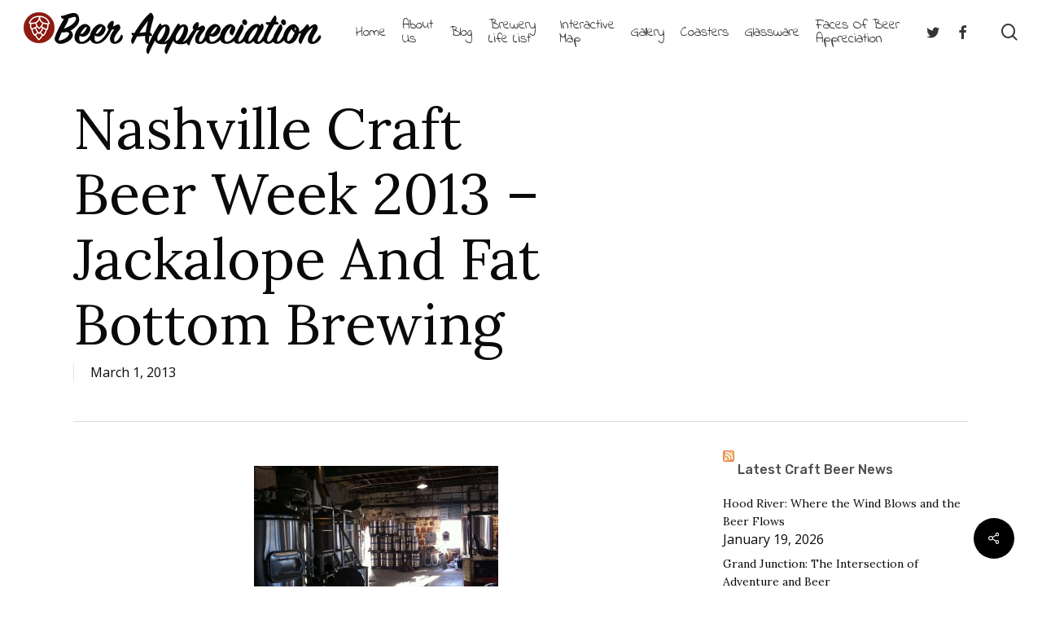

--- FILE ---
content_type: text/html; charset=UTF-8
request_url: https://beerappreciation.com/2013/03/01/nashville-craft-beer-week-2013-jackalope-and-fat-bottom-brewing/
body_size: 18988
content:
<!doctype html>
<html lang="en-US" class="no-js">
<head>
	<meta charset="UTF-8">
	<meta name="viewport" content="width=device-width, initial-scale=1, maximum-scale=1, user-scalable=0" /><link rel="shortcut icon" href="https://beerappreciation.com/wp-content/uploads/2018/04/BA_Hops_Fav_Icon.jpg" /><title>Nashville Craft Beer Week 2013 &#8211; Jackalope and Fat Bottom Brewing   &#8211; Beer Appreciation</title>
<meta name='robots' content='max-image-preview:large' />
<link rel='dns-prefetch' href='//platform-api.sharethis.com' />
<link rel='dns-prefetch' href='//fonts.googleapis.com' />
<link rel='dns-prefetch' href='//v0.wordpress.com' />
<link rel='preconnect' href='//c0.wp.com' />
<link rel="alternate" type="application/rss+xml" title="Beer Appreciation &raquo; Feed" href="https://beerappreciation.com/feed/" />
<link rel="alternate" type="application/rss+xml" title="Beer Appreciation &raquo; Comments Feed" href="https://beerappreciation.com/comments/feed/" />
<link rel="alternate" type="application/rss+xml" title="Beer Appreciation &raquo; Nashville Craft Beer Week 2013 &#8211; Jackalope and Fat Bottom Brewing Comments Feed" href="https://beerappreciation.com/2013/03/01/nashville-craft-beer-week-2013-jackalope-and-fat-bottom-brewing/feed/" />
<link rel="alternate" title="oEmbed (JSON)" type="application/json+oembed" href="https://beerappreciation.com/wp-json/oembed/1.0/embed?url=https%3A%2F%2Fbeerappreciation.com%2F2013%2F03%2F01%2Fnashville-craft-beer-week-2013-jackalope-and-fat-bottom-brewing%2F" />
<link rel="alternate" title="oEmbed (XML)" type="text/xml+oembed" href="https://beerappreciation.com/wp-json/oembed/1.0/embed?url=https%3A%2F%2Fbeerappreciation.com%2F2013%2F03%2F01%2Fnashville-craft-beer-week-2013-jackalope-and-fat-bottom-brewing%2F&#038;format=xml" />
<style id='wp-img-auto-sizes-contain-inline-css' type='text/css'>
img:is([sizes=auto i],[sizes^="auto," i]){contain-intrinsic-size:3000px 1500px}
/*# sourceURL=wp-img-auto-sizes-contain-inline-css */
</style>
<style id='wp-emoji-styles-inline-css' type='text/css'>

	img.wp-smiley, img.emoji {
		display: inline !important;
		border: none !important;
		box-shadow: none !important;
		height: 1em !important;
		width: 1em !important;
		margin: 0 0.07em !important;
		vertical-align: -0.1em !important;
		background: none !important;
		padding: 0 !important;
	}
/*# sourceURL=wp-emoji-styles-inline-css */
</style>
<style id='wp-block-library-inline-css' type='text/css'>
:root{--wp-block-synced-color:#7a00df;--wp-block-synced-color--rgb:122,0,223;--wp-bound-block-color:var(--wp-block-synced-color);--wp-editor-canvas-background:#ddd;--wp-admin-theme-color:#007cba;--wp-admin-theme-color--rgb:0,124,186;--wp-admin-theme-color-darker-10:#006ba1;--wp-admin-theme-color-darker-10--rgb:0,107,160.5;--wp-admin-theme-color-darker-20:#005a87;--wp-admin-theme-color-darker-20--rgb:0,90,135;--wp-admin-border-width-focus:2px}@media (min-resolution:192dpi){:root{--wp-admin-border-width-focus:1.5px}}.wp-element-button{cursor:pointer}:root .has-very-light-gray-background-color{background-color:#eee}:root .has-very-dark-gray-background-color{background-color:#313131}:root .has-very-light-gray-color{color:#eee}:root .has-very-dark-gray-color{color:#313131}:root .has-vivid-green-cyan-to-vivid-cyan-blue-gradient-background{background:linear-gradient(135deg,#00d084,#0693e3)}:root .has-purple-crush-gradient-background{background:linear-gradient(135deg,#34e2e4,#4721fb 50%,#ab1dfe)}:root .has-hazy-dawn-gradient-background{background:linear-gradient(135deg,#faaca8,#dad0ec)}:root .has-subdued-olive-gradient-background{background:linear-gradient(135deg,#fafae1,#67a671)}:root .has-atomic-cream-gradient-background{background:linear-gradient(135deg,#fdd79a,#004a59)}:root .has-nightshade-gradient-background{background:linear-gradient(135deg,#330968,#31cdcf)}:root .has-midnight-gradient-background{background:linear-gradient(135deg,#020381,#2874fc)}:root{--wp--preset--font-size--normal:16px;--wp--preset--font-size--huge:42px}.has-regular-font-size{font-size:1em}.has-larger-font-size{font-size:2.625em}.has-normal-font-size{font-size:var(--wp--preset--font-size--normal)}.has-huge-font-size{font-size:var(--wp--preset--font-size--huge)}.has-text-align-center{text-align:center}.has-text-align-left{text-align:left}.has-text-align-right{text-align:right}.has-fit-text{white-space:nowrap!important}#end-resizable-editor-section{display:none}.aligncenter{clear:both}.items-justified-left{justify-content:flex-start}.items-justified-center{justify-content:center}.items-justified-right{justify-content:flex-end}.items-justified-space-between{justify-content:space-between}.screen-reader-text{border:0;clip-path:inset(50%);height:1px;margin:-1px;overflow:hidden;padding:0;position:absolute;width:1px;word-wrap:normal!important}.screen-reader-text:focus{background-color:#ddd;clip-path:none;color:#444;display:block;font-size:1em;height:auto;left:5px;line-height:normal;padding:15px 23px 14px;text-decoration:none;top:5px;width:auto;z-index:100000}html :where(.has-border-color){border-style:solid}html :where([style*=border-top-color]){border-top-style:solid}html :where([style*=border-right-color]){border-right-style:solid}html :where([style*=border-bottom-color]){border-bottom-style:solid}html :where([style*=border-left-color]){border-left-style:solid}html :where([style*=border-width]){border-style:solid}html :where([style*=border-top-width]){border-top-style:solid}html :where([style*=border-right-width]){border-right-style:solid}html :where([style*=border-bottom-width]){border-bottom-style:solid}html :where([style*=border-left-width]){border-left-style:solid}html :where(img[class*=wp-image-]){height:auto;max-width:100%}:where(figure){margin:0 0 1em}html :where(.is-position-sticky){--wp-admin--admin-bar--position-offset:var(--wp-admin--admin-bar--height,0px)}@media screen and (max-width:600px){html :where(.is-position-sticky){--wp-admin--admin-bar--position-offset:0px}}

/*# sourceURL=wp-block-library-inline-css */
</style><style id='global-styles-inline-css' type='text/css'>
:root{--wp--preset--aspect-ratio--square: 1;--wp--preset--aspect-ratio--4-3: 4/3;--wp--preset--aspect-ratio--3-4: 3/4;--wp--preset--aspect-ratio--3-2: 3/2;--wp--preset--aspect-ratio--2-3: 2/3;--wp--preset--aspect-ratio--16-9: 16/9;--wp--preset--aspect-ratio--9-16: 9/16;--wp--preset--color--black: #000000;--wp--preset--color--cyan-bluish-gray: #abb8c3;--wp--preset--color--white: #ffffff;--wp--preset--color--pale-pink: #f78da7;--wp--preset--color--vivid-red: #cf2e2e;--wp--preset--color--luminous-vivid-orange: #ff6900;--wp--preset--color--luminous-vivid-amber: #fcb900;--wp--preset--color--light-green-cyan: #7bdcb5;--wp--preset--color--vivid-green-cyan: #00d084;--wp--preset--color--pale-cyan-blue: #8ed1fc;--wp--preset--color--vivid-cyan-blue: #0693e3;--wp--preset--color--vivid-purple: #9b51e0;--wp--preset--gradient--vivid-cyan-blue-to-vivid-purple: linear-gradient(135deg,rgb(6,147,227) 0%,rgb(155,81,224) 100%);--wp--preset--gradient--light-green-cyan-to-vivid-green-cyan: linear-gradient(135deg,rgb(122,220,180) 0%,rgb(0,208,130) 100%);--wp--preset--gradient--luminous-vivid-amber-to-luminous-vivid-orange: linear-gradient(135deg,rgb(252,185,0) 0%,rgb(255,105,0) 100%);--wp--preset--gradient--luminous-vivid-orange-to-vivid-red: linear-gradient(135deg,rgb(255,105,0) 0%,rgb(207,46,46) 100%);--wp--preset--gradient--very-light-gray-to-cyan-bluish-gray: linear-gradient(135deg,rgb(238,238,238) 0%,rgb(169,184,195) 100%);--wp--preset--gradient--cool-to-warm-spectrum: linear-gradient(135deg,rgb(74,234,220) 0%,rgb(151,120,209) 20%,rgb(207,42,186) 40%,rgb(238,44,130) 60%,rgb(251,105,98) 80%,rgb(254,248,76) 100%);--wp--preset--gradient--blush-light-purple: linear-gradient(135deg,rgb(255,206,236) 0%,rgb(152,150,240) 100%);--wp--preset--gradient--blush-bordeaux: linear-gradient(135deg,rgb(254,205,165) 0%,rgb(254,45,45) 50%,rgb(107,0,62) 100%);--wp--preset--gradient--luminous-dusk: linear-gradient(135deg,rgb(255,203,112) 0%,rgb(199,81,192) 50%,rgb(65,88,208) 100%);--wp--preset--gradient--pale-ocean: linear-gradient(135deg,rgb(255,245,203) 0%,rgb(182,227,212) 50%,rgb(51,167,181) 100%);--wp--preset--gradient--electric-grass: linear-gradient(135deg,rgb(202,248,128) 0%,rgb(113,206,126) 100%);--wp--preset--gradient--midnight: linear-gradient(135deg,rgb(2,3,129) 0%,rgb(40,116,252) 100%);--wp--preset--font-size--small: 13px;--wp--preset--font-size--medium: 20px;--wp--preset--font-size--large: 36px;--wp--preset--font-size--x-large: 42px;--wp--preset--spacing--20: 0.44rem;--wp--preset--spacing--30: 0.67rem;--wp--preset--spacing--40: 1rem;--wp--preset--spacing--50: 1.5rem;--wp--preset--spacing--60: 2.25rem;--wp--preset--spacing--70: 3.38rem;--wp--preset--spacing--80: 5.06rem;--wp--preset--shadow--natural: 6px 6px 9px rgba(0, 0, 0, 0.2);--wp--preset--shadow--deep: 12px 12px 50px rgba(0, 0, 0, 0.4);--wp--preset--shadow--sharp: 6px 6px 0px rgba(0, 0, 0, 0.2);--wp--preset--shadow--outlined: 6px 6px 0px -3px rgb(255, 255, 255), 6px 6px rgb(0, 0, 0);--wp--preset--shadow--crisp: 6px 6px 0px rgb(0, 0, 0);}:root { --wp--style--global--content-size: 1300px;--wp--style--global--wide-size: 1300px; }:where(body) { margin: 0; }.wp-site-blocks > .alignleft { float: left; margin-right: 2em; }.wp-site-blocks > .alignright { float: right; margin-left: 2em; }.wp-site-blocks > .aligncenter { justify-content: center; margin-left: auto; margin-right: auto; }:where(.is-layout-flex){gap: 0.5em;}:where(.is-layout-grid){gap: 0.5em;}.is-layout-flow > .alignleft{float: left;margin-inline-start: 0;margin-inline-end: 2em;}.is-layout-flow > .alignright{float: right;margin-inline-start: 2em;margin-inline-end: 0;}.is-layout-flow > .aligncenter{margin-left: auto !important;margin-right: auto !important;}.is-layout-constrained > .alignleft{float: left;margin-inline-start: 0;margin-inline-end: 2em;}.is-layout-constrained > .alignright{float: right;margin-inline-start: 2em;margin-inline-end: 0;}.is-layout-constrained > .aligncenter{margin-left: auto !important;margin-right: auto !important;}.is-layout-constrained > :where(:not(.alignleft):not(.alignright):not(.alignfull)){max-width: var(--wp--style--global--content-size);margin-left: auto !important;margin-right: auto !important;}.is-layout-constrained > .alignwide{max-width: var(--wp--style--global--wide-size);}body .is-layout-flex{display: flex;}.is-layout-flex{flex-wrap: wrap;align-items: center;}.is-layout-flex > :is(*, div){margin: 0;}body .is-layout-grid{display: grid;}.is-layout-grid > :is(*, div){margin: 0;}body{padding-top: 0px;padding-right: 0px;padding-bottom: 0px;padding-left: 0px;}:root :where(.wp-element-button, .wp-block-button__link){background-color: #32373c;border-width: 0;color: #fff;font-family: inherit;font-size: inherit;font-style: inherit;font-weight: inherit;letter-spacing: inherit;line-height: inherit;padding-top: calc(0.667em + 2px);padding-right: calc(1.333em + 2px);padding-bottom: calc(0.667em + 2px);padding-left: calc(1.333em + 2px);text-decoration: none;text-transform: inherit;}.has-black-color{color: var(--wp--preset--color--black) !important;}.has-cyan-bluish-gray-color{color: var(--wp--preset--color--cyan-bluish-gray) !important;}.has-white-color{color: var(--wp--preset--color--white) !important;}.has-pale-pink-color{color: var(--wp--preset--color--pale-pink) !important;}.has-vivid-red-color{color: var(--wp--preset--color--vivid-red) !important;}.has-luminous-vivid-orange-color{color: var(--wp--preset--color--luminous-vivid-orange) !important;}.has-luminous-vivid-amber-color{color: var(--wp--preset--color--luminous-vivid-amber) !important;}.has-light-green-cyan-color{color: var(--wp--preset--color--light-green-cyan) !important;}.has-vivid-green-cyan-color{color: var(--wp--preset--color--vivid-green-cyan) !important;}.has-pale-cyan-blue-color{color: var(--wp--preset--color--pale-cyan-blue) !important;}.has-vivid-cyan-blue-color{color: var(--wp--preset--color--vivid-cyan-blue) !important;}.has-vivid-purple-color{color: var(--wp--preset--color--vivid-purple) !important;}.has-black-background-color{background-color: var(--wp--preset--color--black) !important;}.has-cyan-bluish-gray-background-color{background-color: var(--wp--preset--color--cyan-bluish-gray) !important;}.has-white-background-color{background-color: var(--wp--preset--color--white) !important;}.has-pale-pink-background-color{background-color: var(--wp--preset--color--pale-pink) !important;}.has-vivid-red-background-color{background-color: var(--wp--preset--color--vivid-red) !important;}.has-luminous-vivid-orange-background-color{background-color: var(--wp--preset--color--luminous-vivid-orange) !important;}.has-luminous-vivid-amber-background-color{background-color: var(--wp--preset--color--luminous-vivid-amber) !important;}.has-light-green-cyan-background-color{background-color: var(--wp--preset--color--light-green-cyan) !important;}.has-vivid-green-cyan-background-color{background-color: var(--wp--preset--color--vivid-green-cyan) !important;}.has-pale-cyan-blue-background-color{background-color: var(--wp--preset--color--pale-cyan-blue) !important;}.has-vivid-cyan-blue-background-color{background-color: var(--wp--preset--color--vivid-cyan-blue) !important;}.has-vivid-purple-background-color{background-color: var(--wp--preset--color--vivid-purple) !important;}.has-black-border-color{border-color: var(--wp--preset--color--black) !important;}.has-cyan-bluish-gray-border-color{border-color: var(--wp--preset--color--cyan-bluish-gray) !important;}.has-white-border-color{border-color: var(--wp--preset--color--white) !important;}.has-pale-pink-border-color{border-color: var(--wp--preset--color--pale-pink) !important;}.has-vivid-red-border-color{border-color: var(--wp--preset--color--vivid-red) !important;}.has-luminous-vivid-orange-border-color{border-color: var(--wp--preset--color--luminous-vivid-orange) !important;}.has-luminous-vivid-amber-border-color{border-color: var(--wp--preset--color--luminous-vivid-amber) !important;}.has-light-green-cyan-border-color{border-color: var(--wp--preset--color--light-green-cyan) !important;}.has-vivid-green-cyan-border-color{border-color: var(--wp--preset--color--vivid-green-cyan) !important;}.has-pale-cyan-blue-border-color{border-color: var(--wp--preset--color--pale-cyan-blue) !important;}.has-vivid-cyan-blue-border-color{border-color: var(--wp--preset--color--vivid-cyan-blue) !important;}.has-vivid-purple-border-color{border-color: var(--wp--preset--color--vivid-purple) !important;}.has-vivid-cyan-blue-to-vivid-purple-gradient-background{background: var(--wp--preset--gradient--vivid-cyan-blue-to-vivid-purple) !important;}.has-light-green-cyan-to-vivid-green-cyan-gradient-background{background: var(--wp--preset--gradient--light-green-cyan-to-vivid-green-cyan) !important;}.has-luminous-vivid-amber-to-luminous-vivid-orange-gradient-background{background: var(--wp--preset--gradient--luminous-vivid-amber-to-luminous-vivid-orange) !important;}.has-luminous-vivid-orange-to-vivid-red-gradient-background{background: var(--wp--preset--gradient--luminous-vivid-orange-to-vivid-red) !important;}.has-very-light-gray-to-cyan-bluish-gray-gradient-background{background: var(--wp--preset--gradient--very-light-gray-to-cyan-bluish-gray) !important;}.has-cool-to-warm-spectrum-gradient-background{background: var(--wp--preset--gradient--cool-to-warm-spectrum) !important;}.has-blush-light-purple-gradient-background{background: var(--wp--preset--gradient--blush-light-purple) !important;}.has-blush-bordeaux-gradient-background{background: var(--wp--preset--gradient--blush-bordeaux) !important;}.has-luminous-dusk-gradient-background{background: var(--wp--preset--gradient--luminous-dusk) !important;}.has-pale-ocean-gradient-background{background: var(--wp--preset--gradient--pale-ocean) !important;}.has-electric-grass-gradient-background{background: var(--wp--preset--gradient--electric-grass) !important;}.has-midnight-gradient-background{background: var(--wp--preset--gradient--midnight) !important;}.has-small-font-size{font-size: var(--wp--preset--font-size--small) !important;}.has-medium-font-size{font-size: var(--wp--preset--font-size--medium) !important;}.has-large-font-size{font-size: var(--wp--preset--font-size--large) !important;}.has-x-large-font-size{font-size: var(--wp--preset--font-size--x-large) !important;}
/*# sourceURL=global-styles-inline-css */
</style>

<link rel='stylesheet' id='salient-social-css' href='https://beerappreciation.com/wp-content/plugins/salient-social/css/style.css?ver=1.2.5' type='text/css' media='all' />
<style id='salient-social-inline-css' type='text/css'>

  .sharing-default-minimal .nectar-love.loved,
  body .nectar-social[data-color-override="override"].fixed > a:before, 
  body .nectar-social[data-color-override="override"].fixed .nectar-social-inner a,
  .sharing-default-minimal .nectar-social[data-color-override="override"] .nectar-social-inner a:hover,
  .nectar-social.vertical[data-color-override="override"] .nectar-social-inner a:hover {
    background-color: #000000;
  }
  .nectar-social.hover .nectar-love.loved,
  .nectar-social.hover > .nectar-love-button a:hover,
  .nectar-social[data-color-override="override"].hover > div a:hover,
  #single-below-header .nectar-social[data-color-override="override"].hover > div a:hover,
  .nectar-social[data-color-override="override"].hover .share-btn:hover,
  .sharing-default-minimal .nectar-social[data-color-override="override"] .nectar-social-inner a {
    border-color: #000000;
  }
  #single-below-header .nectar-social.hover .nectar-love.loved i,
  #single-below-header .nectar-social.hover[data-color-override="override"] a:hover,
  #single-below-header .nectar-social.hover[data-color-override="override"] a:hover i,
  #single-below-header .nectar-social.hover .nectar-love-button a:hover i,
  .nectar-love:hover i,
  .hover .nectar-love:hover .total_loves,
  .nectar-love.loved i,
  .nectar-social.hover .nectar-love.loved .total_loves,
  .nectar-social.hover .share-btn:hover, 
  .nectar-social[data-color-override="override"].hover .nectar-social-inner a:hover,
  .nectar-social[data-color-override="override"].hover > div:hover span,
  .sharing-default-minimal .nectar-social[data-color-override="override"] .nectar-social-inner a:not(:hover) i,
  .sharing-default-minimal .nectar-social[data-color-override="override"] .nectar-social-inner a:not(:hover) {
    color: #000000;
  }
/*# sourceURL=salient-social-inline-css */
</style>
<link rel='stylesheet' id='font-awesome-css' href='https://beerappreciation.com/wp-content/themes/salient17/css/font-awesome-legacy.min.css?ver=4.7.1' type='text/css' media='all' />
<link rel='stylesheet' id='salient-grid-system-css' href='https://beerappreciation.com/wp-content/themes/salient17/css/build/grid-system.css?ver=17.0.0' type='text/css' media='all' />
<link rel='stylesheet' id='main-styles-css' href='https://beerappreciation.com/wp-content/themes/salient17/css/build/style.css?ver=17.0.0' type='text/css' media='all' />
<style id='main-styles-inline-css' type='text/css'>
html:not(.page-trans-loaded) { background-color: #ffffff; }
/*# sourceURL=main-styles-inline-css */
</style>
<link rel='stylesheet' id='nectar-header-layout-left-aligned-css' href='https://beerappreciation.com/wp-content/themes/salient17/css/build/header/header-layout-menu-left-aligned.css?ver=17.0.0' type='text/css' media='all' />
<link rel='stylesheet' id='nectar-single-styles-css' href='https://beerappreciation.com/wp-content/themes/salient17/css/build/single.css?ver=17.0.0' type='text/css' media='all' />
<link rel='stylesheet' id='nectar-wpforms-css' href='https://beerappreciation.com/wp-content/themes/salient17/css/build/third-party/wpforms.css?ver=17.0.0' type='text/css' media='all' />
<link rel='stylesheet' id='nectar_default_font_open_sans-css' href='https://fonts.googleapis.com/css?family=Open+Sans%3A300%2C400%2C600%2C700&#038;subset=latin%2Clatin-ext' type='text/css' media='all' />
<link rel='stylesheet' id='responsive-css' href='https://beerappreciation.com/wp-content/themes/salient17/css/build/responsive.css?ver=17.0.0' type='text/css' media='all' />
<link rel='stylesheet' id='skin-material-css' href='https://beerappreciation.com/wp-content/themes/salient17/css/build/skin-material.css?ver=17.0.0' type='text/css' media='all' />
<link rel='stylesheet' id='salient-wp-menu-dynamic-css' href='https://beerappreciation.com/wp-content/uploads/salient/menu-dynamic.css?ver=35218' type='text/css' media='all' />
<link rel='stylesheet' id='nectar-widget-posts-css' href='https://beerappreciation.com/wp-content/themes/salient17/css/build/elements/widget-nectar-posts.css?ver=17.0.0' type='text/css' media='all' />
<link rel='stylesheet' id='dynamic-css-css' href='https://beerappreciation.com/wp-content/themes/salient17/css/salient-dynamic-styles.css?ver=97258' type='text/css' media='all' />
<style id='dynamic-css-inline-css' type='text/css'>
#header-space{background-color:#ffffff}@media only screen and (min-width:1000px){body #ajax-content-wrap.no-scroll{min-height:calc(100vh - 78px);height:calc(100vh - 78px)!important;}}@media only screen and (min-width:1000px){#page-header-wrap.fullscreen-header,#page-header-wrap.fullscreen-header #page-header-bg,html:not(.nectar-box-roll-loaded) .nectar-box-roll > #page-header-bg.fullscreen-header,.nectar_fullscreen_zoom_recent_projects,#nectar_fullscreen_rows:not(.afterLoaded) > div{height:calc(100vh - 77px);}.wpb_row.vc_row-o-full-height.top-level,.wpb_row.vc_row-o-full-height.top-level > .col.span_12{min-height:calc(100vh - 77px);}html:not(.nectar-box-roll-loaded) .nectar-box-roll > #page-header-bg.fullscreen-header{top:78px;}.nectar-slider-wrap[data-fullscreen="true"]:not(.loaded),.nectar-slider-wrap[data-fullscreen="true"]:not(.loaded) .swiper-container{height:calc(100vh - 76px)!important;}.admin-bar .nectar-slider-wrap[data-fullscreen="true"]:not(.loaded),.admin-bar .nectar-slider-wrap[data-fullscreen="true"]:not(.loaded) .swiper-container{height:calc(100vh - 76px - 32px)!important;}}.admin-bar[class*="page-template-template-no-header"] .wpb_row.vc_row-o-full-height.top-level,.admin-bar[class*="page-template-template-no-header"] .wpb_row.vc_row-o-full-height.top-level > .col.span_12{min-height:calc(100vh - 32px);}body[class*="page-template-template-no-header"] .wpb_row.vc_row-o-full-height.top-level,body[class*="page-template-template-no-header"] .wpb_row.vc_row-o-full-height.top-level > .col.span_12{min-height:100vh;}@media only screen and (max-width:999px){.using-mobile-browser #nectar_fullscreen_rows:not(.afterLoaded):not([data-mobile-disable="on"]) > div{height:calc(100vh - 100px);}.using-mobile-browser .wpb_row.vc_row-o-full-height.top-level,.using-mobile-browser .wpb_row.vc_row-o-full-height.top-level > .col.span_12,[data-permanent-transparent="1"].using-mobile-browser .wpb_row.vc_row-o-full-height.top-level,[data-permanent-transparent="1"].using-mobile-browser .wpb_row.vc_row-o-full-height.top-level > .col.span_12{min-height:calc(100vh - 100px);}html:not(.nectar-box-roll-loaded) .nectar-box-roll > #page-header-bg.fullscreen-header,.nectar_fullscreen_zoom_recent_projects,.nectar-slider-wrap[data-fullscreen="true"]:not(.loaded),.nectar-slider-wrap[data-fullscreen="true"]:not(.loaded) .swiper-container,#nectar_fullscreen_rows:not(.afterLoaded):not([data-mobile-disable="on"]) > div{height:calc(100vh - 47px);}.wpb_row.vc_row-o-full-height.top-level,.wpb_row.vc_row-o-full-height.top-level > .col.span_12{min-height:calc(100vh - 47px);}body[data-transparent-header="false"] #ajax-content-wrap.no-scroll{min-height:calc(100vh - 47px);height:calc(100vh - 47px);}}.screen-reader-text,.nectar-skip-to-content:not(:focus){border:0;clip:rect(1px,1px,1px,1px);clip-path:inset(50%);height:1px;margin:-1px;overflow:hidden;padding:0;position:absolute!important;width:1px;word-wrap:normal!important;}.row .col img:not([srcset]){width:auto;}.row .col img.img-with-animation.nectar-lazy:not([srcset]){width:100%;}
#featured article .post-title h2 span {
   background-color: transparent!important;
   box-shadow: none!important;
}

.active_texture {
  background-image: none!important;
  background-color: rgba(0,0,0,0.5);
} 

.meta-author, .meta-category, .meta-comment-count {
  display: none!important;
}

.masonry.material .masonry-blog-item .grav-wrap { display:none!important}
/*# sourceURL=dynamic-css-inline-css */
</style>
<link rel='stylesheet' id='redux-google-fonts-salient_redux-css' href='https://fonts.googleapis.com/css?family=Indie+Flower%3A400%7CLora%3A400%2C700%7COpen+Sans%3A400%2C700%7CRubik%3A500%2C400%7CLato%3A400%7CNunito%3A400&#038;subset=latin&#038;ver=6.9' type='text/css' media='all' />
<link rel='stylesheet' id='sharedaddy-css' href='https://c0.wp.com/p/jetpack/15.3.1/modules/sharedaddy/sharing.css' type='text/css' media='all' />
<link rel='stylesheet' id='social-logos-css' href='https://c0.wp.com/p/jetpack/15.3.1/_inc/social-logos/social-logos.min.css' type='text/css' media='all' />
<script type="text/javascript" src="https://c0.wp.com/c/6.9/wp-includes/js/jquery/jquery.min.js" id="jquery-core-js"></script>
<script type="text/javascript" src="https://c0.wp.com/c/6.9/wp-includes/js/jquery/jquery-migrate.min.js" id="jquery-migrate-js"></script>
<script type="text/javascript" src="//platform-api.sharethis.com/js/sharethis.js#source=googleanalytics-wordpress#product=ga&amp;property=5ff729454c4dcc0018f14432" id="googleanalytics-platform-sharethis-js"></script>
<script></script><link rel="https://api.w.org/" href="https://beerappreciation.com/wp-json/" /><link rel="alternate" title="JSON" type="application/json" href="https://beerappreciation.com/wp-json/wp/v2/posts/1406" /><link rel="EditURI" type="application/rsd+xml" title="RSD" href="https://beerappreciation.com/xmlrpc.php?rsd" />
<meta name="generator" content="WordPress 6.9" />
<link rel="canonical" href="https://beerappreciation.com/2013/03/01/nashville-craft-beer-week-2013-jackalope-and-fat-bottom-brewing/" />
<link rel='shortlink' href='https://beerappreciation.com/?p=1406' />
<script type="text/javascript"> var root = document.getElementsByTagName( "html" )[0]; root.setAttribute( "class", "js" ); </script><script>
(function() {
	(function (i, s, o, g, r, a, m) {
		i['GoogleAnalyticsObject'] = r;
		i[r] = i[r] || function () {
				(i[r].q = i[r].q || []).push(arguments)
			}, i[r].l = 1 * new Date();
		a = s.createElement(o),
			m = s.getElementsByTagName(o)[0];
		a.async = 1;
		a.src = g;
		m.parentNode.insertBefore(a, m)
	})(window, document, 'script', 'https://google-analytics.com/analytics.js', 'ga');

	ga('create', 'UA-23410109-1', 'auto');
			ga('send', 'pageview');
	})();
</script>
<meta name="generator" content="Powered by WPBakery Page Builder - drag and drop page builder for WordPress."/>

<!-- Jetpack Open Graph Tags -->
<meta property="og:type" content="article" />
<meta property="og:title" content="Nashville Craft Beer Week 2013 &#8211; Jackalope and Fat Bottom Brewing" />
<meta property="og:url" content="https://beerappreciation.com/2013/03/01/nashville-craft-beer-week-2013-jackalope-and-fat-bottom-brewing/" />
<meta property="og:description" content="Following up on my earlier post on Yazoo &#8211; the “Athens of the South” knows it’s craft beers. This was craft beer week in Nashville and my brother and I dropped in on two of the more popular “…" />
<meta property="article:published_time" content="2013-03-01T15:48:52+00:00" />
<meta property="article:modified_time" content="2013-05-08T00:09:20+00:00" />
<meta property="og:site_name" content="Beer Appreciation" />
<meta property="og:image" content="https://beerappreciation.com/wp-content/uploads/2013/03/Fstb-300x209.jpg" />
<meta property="og:image:width" content="300" />
<meta property="og:image:height" content="209" />
<meta property="og:image:alt" content="" />
<meta property="og:locale" content="en_US" />
<meta name="twitter:text:title" content="Nashville Craft Beer Week 2013 &#8211; Jackalope and Fat Bottom Brewing" />
<meta name="twitter:image" content="https://beerappreciation.com/wp-content/uploads/2013/03/Fstb-300x209.jpg?w=640" />
<meta name="twitter:card" content="summary_large_image" />

<!-- End Jetpack Open Graph Tags -->
<noscript><style> .wpb_animate_when_almost_visible { opacity: 1; }</style></noscript><link data-pagespeed-no-defer data-nowprocket data-wpacu-skip data-no-optimize data-noptimize rel='stylesheet' id='main-styles-non-critical-css' href='https://beerappreciation.com/wp-content/themes/salient17/css/build/style-non-critical.css?ver=17.0.0' type='text/css' media='all' />
<link data-pagespeed-no-defer data-nowprocket data-wpacu-skip data-no-optimize data-noptimize rel='stylesheet' id='magnific-css' href='https://beerappreciation.com/wp-content/themes/salient17/css/build/plugins/magnific.css?ver=8.6.0' type='text/css' media='all' />
<link data-pagespeed-no-defer data-nowprocket data-wpacu-skip data-no-optimize data-noptimize rel='stylesheet' id='nectar-ocm-core-css' href='https://beerappreciation.com/wp-content/themes/salient17/css/build/off-canvas/core.css?ver=17.0.0' type='text/css' media='all' />
<link data-pagespeed-no-defer data-nowprocket data-wpacu-skip data-no-optimize data-noptimize rel='stylesheet' id='nectar-ocm-slide-out-right-material-css' href='https://beerappreciation.com/wp-content/themes/salient17/css/build/off-canvas/slide-out-right-material.css?ver=17.0.0' type='text/css' media='all' />
<link data-pagespeed-no-defer data-nowprocket data-wpacu-skip data-no-optimize data-noptimize rel='stylesheet' id='nectar-ocm-slide-out-right-hover-css' href='https://beerappreciation.com/wp-content/themes/salient17/css/build/off-canvas/slide-out-right-hover.css?ver=17.0.0' type='text/css' media='all' />
<link rel='stylesheet' id='wpforms-choicesjs-css' href='https://beerappreciation.com/wp-content/plugins/wpforms-lite/assets/css/choices.min.css?ver=10.2.0' type='text/css' media='all' />
<link rel='stylesheet' id='wpforms-classic-base-css' href='https://beerappreciation.com/wp-content/plugins/wpforms-lite/assets/css/frontend/classic/wpforms-base.min.css?ver=1.9.8.4' type='text/css' media='all' />
</head><body class="wp-singular post-template-default single single-post postid-1406 single-format-standard wp-theme-salient17 material wpb-js-composer js-comp-ver-7.8.1 vc_responsive" data-footer-reveal="false" data-footer-reveal-shadow="none" data-header-format="menu-left-aligned" data-body-border="off" data-boxed-style="" data-header-breakpoint="1000" data-dropdown-style="minimal" data-cae="easeOutCubic" data-cad="700" data-megamenu-width="full-width" data-aie="zoom-out" data-ls="magnific" data-apte="standard" data-hhun="0" data-fancy-form-rcs="default" data-form-style="minimal" data-form-submit="regular" data-is="minimal" data-button-style="slightly_rounded_shadow" data-user-account-button="false" data-flex-cols="true" data-col-gap="default" data-header-inherit-rc="false" data-header-search="true" data-animated-anchors="true" data-ajax-transitions="true" data-full-width-header="true" data-slide-out-widget-area="true" data-slide-out-widget-area-style="slide-out-from-right" data-user-set-ocm="off" data-loading-animation="none" data-bg-header="false" data-responsive="1" data-ext-responsive="true" data-ext-padding="90" data-header-resize="1" data-header-color="custom" data-cart="false" data-remove-m-parallax="" data-remove-m-video-bgs="" data-m-animate="0" data-force-header-trans-color="light" data-smooth-scrolling="0" data-permanent-transparent="false" >
	
	<script type="text/javascript">
	 (function(window, document) {

		 if(navigator.userAgent.match(/(Android|iPod|iPhone|iPad|BlackBerry|IEMobile|Opera Mini)/)) {
			 document.body.className += " using-mobile-browser mobile ";
		 }
		 if(navigator.userAgent.match(/Mac/) && navigator.maxTouchPoints && navigator.maxTouchPoints > 2) {
			document.body.className += " using-ios-device ";
		}

		 if( !("ontouchstart" in window) ) {

			 var body = document.querySelector("body");
			 var winW = window.innerWidth;
			 var bodyW = body.clientWidth;

			 if (winW > bodyW + 4) {
				 body.setAttribute("style", "--scroll-bar-w: " + (winW - bodyW - 4) + "px");
			 } else {
				 body.setAttribute("style", "--scroll-bar-w: 0px");
			 }
		 }

	 })(window, document);
   </script><a href="#ajax-content-wrap" class="nectar-skip-to-content">Skip to main content</a><div class="ocm-effect-wrap"><div class="ocm-effect-wrap-inner"><div id="ajax-loading-screen" data-disable-mobile="1" data-disable-fade-on-click="0" data-effect="standard" data-method="standard"><div class="loading-icon none"><div class="material-icon">
						<svg class="nectar-material-spinner" width="60px" height="60px" viewBox="0 0 60 60">
							<circle stroke-linecap="round" cx="30" cy="30" r="26" fill="none" stroke-width="6"></circle>
				  		</svg>	 
					</div></div></div>	
	<div id="header-space"  data-header-mobile-fixed='1'></div> 
	
		<div id="header-outer" data-has-menu="true" data-has-buttons="yes" data-header-button_style="default" data-using-pr-menu="false" data-mobile-fixed="1" data-ptnm="false" data-lhe="animated_underline" data-user-set-bg="#ffffff" data-format="menu-left-aligned" data-permanent-transparent="false" data-megamenu-rt="1" data-remove-fixed="0" data-header-resize="1" data-cart="false" data-transparency-option="" data-box-shadow="small" data-shrink-num="6" data-using-secondary="0" data-using-logo="1" data-logo-height="68" data-m-logo-height="24" data-padding="5" data-full-width="true" data-condense="false" >
		
<div id="search-outer" class="nectar">
	<div id="search">
		<div class="container">
			 <div id="search-box">
				 <div class="inner-wrap">
					 <div class="col span_12">
						  <form role="search" action="https://beerappreciation.com/" method="GET">
														 <input type="text" name="s" id="s" value="" aria-label="Search" placeholder="Search" />
							 
						<span>Hit enter to search or ESC to close</span>
												</form>
					</div><!--/span_12-->
				</div><!--/inner-wrap-->
			 </div><!--/search-box-->
			 <div id="close"><a href="#"><span class="screen-reader-text">Close Search</span>
				<span class="close-wrap"> <span class="close-line close-line1"></span> <span class="close-line close-line2"></span> </span>				 </a></div>
		 </div><!--/container-->
	</div><!--/search-->
</div><!--/search-outer-->

<header id="top">
	<div class="container">
		<div class="row">
			<div class="col span_3">
								<a id="logo" href="https://beerappreciation.com" data-supplied-ml-starting-dark="false" data-supplied-ml-starting="false" data-supplied-ml="false" >
					<img class="stnd skip-lazy default-logo" width="374" height="68" alt="Beer Appreciation" src="https://beerappreciation.com/wp-content/uploads/2018/05/beer_app_logo_Red_dark.png" srcset="https://beerappreciation.com/wp-content/uploads/2018/05/beer_app_logo_Red_dark.png 1x, https://beerappreciation.com/wp-content/uploads/2018/05/beer_app_logo_Red_dark.png 2x" />				</a>
							</div><!--/span_3-->

			<div class="col span_9 col_last">
									<div class="nectar-mobile-only mobile-header"><div class="inner"></div></div>
									<a class="mobile-search" href="#searchbox"><span class="nectar-icon icon-salient-search" aria-hidden="true"></span><span class="screen-reader-text">search</span></a>
														<div class="slide-out-widget-area-toggle mobile-icon slide-out-from-right" data-custom-color="false" data-icon-animation="simple-transform">
						<div> <a href="#slide-out-widget-area" role="button" aria-label="Navigation Menu" aria-expanded="false" class="closed">
							<span class="screen-reader-text">Menu</span><span aria-hidden="true"> <i class="lines-button x2"> <i class="lines"></i> </i> </span>						</a></div>
					</div>
				
									<nav aria-label="Main Menu">
													<ul class="sf-menu">
								<li id="menu-item-1779" class="menu-item menu-item-type-custom menu-item-object-custom menu-item-home nectar-regular-menu-item menu-item-1779"><a href="https://beerappreciation.com"><span class="menu-title-text">Home</span></a></li>
<li id="menu-item-1432" class="menu-item menu-item-type-post_type menu-item-object-page nectar-regular-menu-item menu-item-1432"><a href="https://beerappreciation.com/our-mission/"><span class="menu-title-text">About Us</span></a></li>
<li id="menu-item-3971" class="menu-item menu-item-type-post_type menu-item-object-page nectar-regular-menu-item menu-item-3971"><a href="https://beerappreciation.com/latest/"><span class="menu-title-text">Blog</span></a></li>
<li id="menu-item-1442" class="menu-item menu-item-type-post_type menu-item-object-page nectar-regular-menu-item menu-item-1442"><a href="https://beerappreciation.com/brewery-and-brew-pub-life-list-so-far/"><span class="menu-title-text">Brewery Life List</span></a></li>
<li id="menu-item-1443" class="menu-item menu-item-type-post_type menu-item-object-page nectar-regular-menu-item menu-item-1443"><a href="https://beerappreciation.com/beerappreciation-brewery-and-brew-pub-interactive-map/"><span class="menu-title-text">Interactive Map</span></a></li>
<li id="menu-item-3876" class="menu-item menu-item-type-post_type menu-item-object-page nectar-regular-menu-item menu-item-3876"><a href="https://beerappreciation.com/best-beer-gallery/"><span class="menu-title-text">Gallery</span></a></li>
<li id="menu-item-4873" class="menu-item menu-item-type-post_type menu-item-object-page nectar-regular-menu-item menu-item-4873"><a href="https://beerappreciation.com/coasters/"><span class="menu-title-text">Coasters</span></a></li>
<li id="menu-item-4670" class="menu-item menu-item-type-post_type menu-item-object-page nectar-regular-menu-item menu-item-4670"><a href="https://beerappreciation.com/glassware/"><span class="menu-title-text">Glassware</span></a></li>
<li id="menu-item-3806" class="menu-item menu-item-type-post_type menu-item-object-page nectar-regular-menu-item menu-item-3806"><a href="https://beerappreciation.com/faces-of-beer-appreciation/"><span class="menu-title-text">Faces of Beer Appreciation</span></a></li>
							</ul>
						
					</nav>

					
				</div><!--/span_9-->

									<div class="right-aligned-menu-items">
						<nav>
							<ul class="buttons sf-menu" data-user-set-ocm="off">

								<li id="search-btn"><div><a href="#searchbox"><span class="icon-salient-search" aria-hidden="true"></span><span class="screen-reader-text">search</span></a></div> </li>
							</ul>

							<ul><li id="social-in-menu" class="button_social_group"><a target="_blank" rel="noopener" href="https://twitter.com/beerappreciate"><span class="screen-reader-text">twitter</span><i class="fa fa-twitter" aria-hidden="true"></i> </a><a target="_blank" rel="noopener" href="https://www.facebook.com/BeerAppreciationcom-133308539612/"><span class="screen-reader-text">facebook</span><i class="fa fa-facebook" aria-hidden="true"></i> </a></li></ul>						</nav>
					</div><!--/right-aligned-menu-items-->

					
			</div><!--/row-->
					</div><!--/container-->
	</header>		
	</div>
		<div id="ajax-content-wrap">


<div class="container-wrap" data-midnight="dark" data-remove-post-date="0" data-remove-post-author="0" data-remove-post-comment-number="0">
	<div class="container main-content">

		
	  <div class="row heading-title hentry" data-header-style="default">
		<div class="col span_12 section-title blog-title">
										  <h1 class="entry-title">Nashville Craft Beer Week 2013 &#8211; Jackalope and Fat Bottom Brewing</h1>

						<div id="single-below-header" data-hide-on-mobile="false">
				<span class="meta-author vcard author"><span class="fn"><span class="author-leading">By</span> <a href="https://beerappreciation.com/author/beeradmin/" title="Posts by Peter Cherpack" rel="author">Peter Cherpack</a></span></span><span class="meta-date date published">March 1, 2013</span><span class="meta-date date updated rich-snippet-hidden">May 8th, 2013</span><span class="meta-category"><a class="beer-events" href="https://beerappreciation.com/category/beer-events/">Beer Events</a></span>			</div><!--/single-below-header-->
					<div id="single-meta">

				<div class="meta-comment-count">
				  <a href="https://beerappreciation.com/2013/03/01/nashville-craft-beer-week-2013-jackalope-and-fat-bottom-brewing/#respond"><i class="icon-default-style steadysets-icon-chat-3"></i> No Comments</a>
				</div>

					
			</div><!--/single-meta-->

					</div><!--/section-title-->
	  </div><!--/row-->

	
		<div class="row">

			
			<div class="post-area col  span_9" role="main">

			
<article id="post-1406" class="post-1406 post type-post status-publish format-standard category-beer-events tag-bailey-spaulding tag-ben-bredesen tag-fat-bottom-brewing tag-jackalope-brewery tag-nashville-craft-beer-week tag-robyn-virball tag-yazoo-brewing">
  
  <div class="inner-wrap">

		<div class="post-content" data-hide-featured-media="0">
      
        <div class="content-inner"><div id="attachment_1407" style="width: 310px" class="wp-caption aligncenter"><a href="https://beerappreciation.com/wp-content/uploads/2013/03/Fstb.jpg"><img fetchpriority="high" decoding="async" aria-describedby="caption-attachment-1407" class="size-medium wp-image-1407" title="Fstb" alt="" src="https://beerappreciation.com/wp-content/uploads/2013/03/Fstb-300x209.jpg" width="300" height="209" srcset="https://beerappreciation.com/wp-content/uploads/2013/03/Fstb-300x209.jpg 300w, https://beerappreciation.com/wp-content/uploads/2013/03/Fstb-1024x715.jpg 1024w, https://beerappreciation.com/wp-content/uploads/2013/03/Fstb.jpg 1575w" sizes="(max-width: 300px) 100vw, 300px" /></a><p id="caption-attachment-1407" class="wp-caption-text">From making mattresses to fine craft beer in East Nashville at Fat Bottom</p></div>
<p>Following up on my earlier post on <a href="http://www.yazoobrew.com/" target="_blank">Yazoo</a> &#8211; the “Athens of the South” knows it’s craft beers. This was craft beer week in Nashville and my brother and I dropped in on two of the more popular “one of a kind” places &#8211; <a href="http://www.fatbottombrewing.com/#about" target="_blank">Fat Bottom Brewery</a> and <a href="http://jackalopebrew.com/" target="_blank">Jackalope Brewing</a> to join in the fun.<span id="more-1406"></span></p>
<p>Fat Bottom is located in “East Nashville” an area that is changing from industrial to hipster chic. Located in the old “Fluffo” mattress factory, FB dishes out some fine inventive beers to go with it’s crabmeat deviled eggs and Nashville “hot chicken”. Open about 18 months ago, the brewery is owned by ex-home brewer Ben Bredesen, son of former Tennessee governor Bill Bredesen, and like Jackalope and a couple of other local breweries &#8211; participated in the beer week celebratory collaboration brew &#8211; a robust and hoppy version of German Wheat beer.</p>
<p>I enjoyed cooling off my palate (after the hot chicken) with “Black Betty” &#8211; a Black I(P)A with a roasty and sharp at 56 IBU, then after more chicken (was that good) a hoppy but balanced “Ruby Red American Ale” at the legal limit 6.1% ABV. (In Tennessee any beer 6.2% abv and above is taxed differently and available in state stores for sale). The taproom is nicely decked out in weathered planks, unfortunately it was too cold to try the beer garden just outside the door.</p>
<p>One of the things that sets Jackalope Brewing apart from others is that the original partners and the brewmaster are women &#8211; not that there’s anything wrong with that! The taproom is located in “the Gulch” not far at all from Yazoo &#8211; making a crawl between the two an obvious and thirst quenching option for beer appreciators.</p>
<p>Cohabitating a space with a coffee shop, Jackalope is comfortable and offers a number of really good beers including the bright and tasty “Thunder Ann” named after Davy Crockett’s wife. The original partners Bailey Spaulding and Robyn Virball opened the brewery just a few years ago, and now, like Yazoo and Fat Bottom, their beer is available in a number of local venues off premise.</p>
<p>The Jackalope is a fictional beast as you probably know, but Bailey and Robyn chose it as an inspiration &#8211; something to believe in. Here’s hoping that the Jackalope is not an endangered species &#8211; as beer appreciation in Nashville is inspired indeed. While the south is not known for being leaders in craft beer &#8211; in Nashville you can certainly find great craft beers along with very friendly folks (and hot chicken!).</p>
<div id="attachment_1408" style="width: 234px" class="wp-caption aligncenter"><a href="https://beerappreciation.com/wp-content/uploads/2013/03/Jack.jpg"><img decoding="async" aria-describedby="caption-attachment-1408" class="size-medium wp-image-1408" title="Jack" alt="" src="https://beerappreciation.com/wp-content/uploads/2013/03/Jack-224x300.jpg" width="224" height="300" srcset="https://beerappreciation.com/wp-content/uploads/2013/03/Jack-224x300.jpg 224w, https://beerappreciation.com/wp-content/uploads/2013/03/Jack-764x1024.jpg 764w, https://beerappreciation.com/wp-content/uploads/2013/03/Jack.jpg 822w" sizes="(max-width: 224px) 100vw, 224px" /></a><p id="caption-attachment-1408" class="wp-caption-text">Supernaturally good craft beer at Jackalope</p></div>
<div class="sharedaddy sd-sharing-enabled"><div class="robots-nocontent sd-block sd-social sd-social-icon sd-sharing"><h3 class="sd-title">Share this:</h3><div class="sd-content"><ul><li class="share-twitter"><a rel="nofollow noopener noreferrer"
				data-shared="sharing-twitter-1406"
				class="share-twitter sd-button share-icon no-text"
				href="https://beerappreciation.com/2013/03/01/nashville-craft-beer-week-2013-jackalope-and-fat-bottom-brewing/?share=twitter"
				target="_blank"
				aria-labelledby="sharing-twitter-1406"
				>
				<span id="sharing-twitter-1406" hidden>Click to share on X (Opens in new window)</span>
				<span>X</span>
			</a></li><li class="share-facebook"><a rel="nofollow noopener noreferrer"
				data-shared="sharing-facebook-1406"
				class="share-facebook sd-button share-icon no-text"
				href="https://beerappreciation.com/2013/03/01/nashville-craft-beer-week-2013-jackalope-and-fat-bottom-brewing/?share=facebook"
				target="_blank"
				aria-labelledby="sharing-facebook-1406"
				>
				<span id="sharing-facebook-1406" hidden>Click to share on Facebook (Opens in new window)</span>
				<span>Facebook</span>
			</a></li><li class="share-end"></li></ul></div></div></div><div class="post-tags"><h4>Tags:</h4><a href="https://beerappreciation.com/tag/bailey-spaulding/" rel="tag">Bailey Spaulding</a><a href="https://beerappreciation.com/tag/ben-bredesen/" rel="tag">Ben Bredesen</a><a href="https://beerappreciation.com/tag/fat-bottom-brewing/" rel="tag">Fat Bottom Brewing</a><a href="https://beerappreciation.com/tag/jackalope-brewery/" rel="tag">Jackalope Brewery</a><a href="https://beerappreciation.com/tag/nashville-craft-beer-week/" rel="tag">nashville craft beer week</a><a href="https://beerappreciation.com/tag/robyn-virball/" rel="tag">Robyn Virball</a><a href="https://beerappreciation.com/tag/yazoo-brewing/" rel="tag">Yazoo Brewing</a><div class="clear"></div></div> </div>        
      </div><!--/post-content-->
      
    </div><!--/inner-wrap-->
    
</article>
		</div><!--/post-area-->

			
				<div id="sidebar" data-nectar-ss="1" class="col span_3 col_last">
					<div id="rss-487837341" class="widget widget_rss"><h4><a class="rsswidget rss-widget-feed" href="http://feeds.feedburner.com/craftbeercom"><img class="rss-widget-icon" style="border:0" width="14" height="14" src="https://beerappreciation.com/wp-includes/images/rss.png" alt="RSS" loading="lazy" /></a> <a class="rsswidget rss-widget-title" href="https://www.craftbeer.com/">Latest Craft Beer News</a></h4><ul><li><a class='rsswidget' href='https://www.craftbeer.com/news/brewery-news/hood-river-where-the-wind-blows-and-the-beer-flows'>Hood River: Where the Wind Blows and the Beer Flows</a> <span class="rss-date">January 19, 2026</span></li><li><a class='rsswidget' href='https://www.craftbeer.com/full-pour/grand-junction-the-intersection-of-adventure-and-beer'>Grand Junction: The Intersection of Adventure and Beer</a> <span class="rss-date">January 8, 2026</span></li><li><a class='rsswidget' href='https://www.craftbeer.com/full-pour/sovereign-nations-how-canadas-indigenous-brewers-are-making-craft-beer-their-own'>Sovereign Nations: How Canada’s Indigenous Brewers Are Making Craft Beer Their Own </a> <span class="rss-date">December 19, 2025</span></li><li><a class='rsswidget' href='https://www.craftbeer.com/full-pour/finding-beervana-in-portland-oregon'>Finding Beervana in Portland, Oregon</a> <span class="rss-date">December 15, 2025</span></li><li><a class='rsswidget' href='https://www.craftbeer.com/full-pour/beer-cheese-is-having-a-moment'>Beer Cheese Is Having a Moment</a> <span class="rss-date">December 5, 2025</span></li></ul></div><div id="custom_html-2" class="widget_text widget widget_custom_html"><div class="textwidget custom-html-widget"></div></div>				</div><!--/sidebar-->

			
		</div><!--/row-->

		<div class="row">

			<div data-post-header-style="default" class="blog_next_prev_buttons vc_row-fluid wpb_row full-width-content standard_section" data-style="fullwidth_next_only" data-midnight="light"> <div class="post-bg-img" style="background-image: url(https://beerappreciation.com/wp-content/uploads/2009/09/Copy-of-DSC06407.jpg);"></div>
					 <div class="col span_12 dark left">
						 <div class="inner">
							 <span><i class="next-prev-title">Next Post</i></span><a href="https://beerappreciation.com/2013/03/01/18-john-harvards-brew-pub-radnor-pa-1997/" rel="prev"><h3>21. John Harvard’s Brew Pub, Radnor PA 1997</h3></a>						 </div>
					 </div>
					 <span class="bg-overlay"></span>
					 <span class="full-link"><a href="https://beerappreciation.com/2013/03/01/18-john-harvards-brew-pub-radnor-pa-1997/" rel="prev">21. John Harvard’s Brew Pub, Radnor PA 1997</a></span>

				 
			 </div>

			 
			<div class="comments-section" data-author-bio="false">
				
<div class="comment-wrap " data-midnight="dark" data-comments-open="true">


			<!-- If comments are open, but there are no comments. -->

	 

	<div id="respond" class="comment-respond">
		<h3 id="reply-title" class="comment-reply-title">Leave a Reply</h3><form action="https://beerappreciation.com/wp-comments-post.php" method="post" id="commentform" class="comment-form"><div class="row"><div class="col span_12"><label for="comment">My comment is..</label><textarea id="comment" name="comment" cols="45" rows="8" aria-required="true"></textarea></div></div><div class="row"> <div class="col span_4"><label for="author">Name <span class="required">*</span></label> <input id="author" name="author" type="text" value="" size="30" /></div>
<div class="col span_4"><label for="email">Email <span class="required">*</span></label><input id="email" name="email" type="text" value="" size="30" /></div>
<div class="col span_4 col_last"><label for="url">Website</label><input id="url" name="url" type="text" value="" size="30" /></div></div>
<p class="comment-form-cookies-consent"><input id="wp-comment-cookies-consent" name="wp-comment-cookies-consent" type="checkbox" value="yes" /><label for="wp-comment-cookies-consent">Save my name, email, and website in this browser for the next time I comment.</label></p>
<p class="form-submit"><input name="submit" type="submit" id="submit" class="submit" value="Submit Comment" /> <input type='hidden' name='comment_post_ID' value='1406' id='comment_post_ID' />
<input type='hidden' name='comment_parent' id='comment_parent' value='0' />
</p><p style="display: none;"><input type="hidden" id="akismet_comment_nonce" name="akismet_comment_nonce" value="1d361211dc" /></p><p style="display: none !important;" class="akismet-fields-container" data-prefix="ak_"><label>&#916;<textarea name="ak_hp_textarea" cols="45" rows="8" maxlength="100"></textarea></label><input type="hidden" id="ak_js_1" name="ak_js" value="220"/><script>document.getElementById( "ak_js_1" ).setAttribute( "value", ( new Date() ).getTime() );</script></p></form>	</div><!-- #respond -->
	
</div>			</div>

		</div><!--/row-->

	</div><!--/container main-content-->
	</div><!--/container-wrap-->

<div class="nectar-social fixed" data-position="" data-rm-love="0" data-color-override="override"><a href="#"><i class="icon-default-style steadysets-icon-share"></i></a><div class="nectar-social-inner"><a class='facebook-share nectar-sharing' href='#' title='Share this'> <i class='fa fa-facebook'></i> <span class='social-text'>Share</span> </a><a class='twitter-share nectar-sharing' href='#' title='Share this'> <i class='fa icon-salient-x-twitter'></i> <span class='social-text'>Share</span> </a><a class='linkedin-share nectar-sharing' href='#' title='Share this'> <i class='fa fa-linkedin'></i> <span class='social-text'>Share</span> </a><a class='pinterest-share nectar-sharing' href='#' title='Pin this'> <i class='fa fa-pinterest'></i> <span class='social-text'>Pin</span> </a></div></div>
<div id="footer-outer" data-midnight="light" data-cols="3" data-custom-color="true" data-disable-copyright="false" data-matching-section-color="false" data-copyright-line="true" data-using-bg-img="false" data-bg-img-overlay="0.7" data-full-width="false" data-using-widget-area="true" data-link-hover="default">
	
		
	<div id="footer-widgets" data-has-widgets="true" data-cols="3">
		
		<div class="container">
			
						
			<div class="row">
				
								
				<div class="col span_4">
					<div id="nav_menu-2" class="widget widget_nav_menu"><h4>Navigation</h4><div class="menu-footer-menu-container"><ul id="menu-footer-menu" class="menu"><li id="menu-item-3941" class="menu-item menu-item-type-post_type menu-item-object-page menu-item-home menu-item-3941"><a href="https://beerappreciation.com/">Home</a></li>
<li id="menu-item-3944" class="menu-item menu-item-type-post_type menu-item-object-page menu-item-3944"><a href="https://beerappreciation.com/our-mission/">About Us</a></li>
<li id="menu-item-3972" class="menu-item menu-item-type-post_type menu-item-object-page menu-item-3972"><a href="https://beerappreciation.com/latest/">Blog</a></li>
<li id="menu-item-3939" class="menu-item menu-item-type-post_type menu-item-object-page menu-item-3939"><a href="https://beerappreciation.com/best-beer-gallery/">Gallery</a></li>
<li id="menu-item-3943" class="menu-item menu-item-type-post_type menu-item-object-page menu-item-3943"><a href="https://beerappreciation.com/brewery-and-brew-pub-life-list-so-far/">Brewery Life List</a></li>
<li id="menu-item-3942" class="menu-item menu-item-type-post_type menu-item-object-page menu-item-3942"><a href="https://beerappreciation.com/beerappreciation-brewery-and-brew-pub-interactive-map/">Interactive Map</a></li>
<li id="menu-item-3938" class="menu-item menu-item-type-post_type menu-item-object-page menu-item-3938"><a href="https://beerappreciation.com/tasting-event-info-request/">Tasting Event Info Request</a></li>
<li id="menu-item-3940" class="menu-item menu-item-type-post_type menu-item-object-page menu-item-3940"><a href="https://beerappreciation.com/faces-of-beer-appreciation/">Faces of Beer Appreciation</a></li>
<li id="menu-item-3980" class="menu-item menu-item-type-custom menu-item-object-custom menu-item-3980"><a href="mailto:peter@beerappreciation.com">Contact Us</a></li>
</ul></div></div>					</div>
					
											
						<div class="col span_4">
										<div id="recent-posts-extra-6" class="widget recent_posts_extra_widget">			<h4>Latest Brewery Visits</h4>				
			<ul class="nectar_blog_posts_recent_extra nectar_widget" data-style="featured-image-left">
				
			<li class="has-img"><a href="https://beerappreciation.com/2026/01/17/685-brothers-kershner-brewing-skippack-pa-2026/"> <span class="popular-featured-img"><img width="100" height="100" src="https://beerappreciation.com/wp-content/uploads/2026/01/Kershn-100x100.jpg" class="attachment-portfolio-widget size-portfolio-widget wp-post-image" alt="" title="" decoding="async" loading="lazy" srcset="https://beerappreciation.com/wp-content/uploads/2026/01/Kershn-100x100.jpg 100w, https://beerappreciation.com/wp-content/uploads/2026/01/Kershn-150x150.jpg 150w, https://beerappreciation.com/wp-content/uploads/2026/01/Kershn-140x140.jpg 140w, https://beerappreciation.com/wp-content/uploads/2026/01/Kershn-500x500.jpg 500w, https://beerappreciation.com/wp-content/uploads/2026/01/Kershn-350x350.jpg 350w, https://beerappreciation.com/wp-content/uploads/2026/01/Kershn-1000x1000.jpg 1000w, https://beerappreciation.com/wp-content/uploads/2026/01/Kershn-800x800.jpg 800w" sizes="auto, (max-width: 100px) 100vw, 100px" /></span><span class="meta-wrap"><span class="post-title">685. Brothers Kershner Brewing, Skippack PA, 2026</span> <span class="post-date">January 17, 2026</span></span></a></li><li class="has-img"><a href="https://beerappreciation.com/2025/12/30/684-finback-brewing-gowanus-brooklyn-ny-2025/"> <span class="popular-featured-img"><img width="100" height="100" src="https://beerappreciation.com/wp-content/uploads/2025/12/Finback-100x100.jpg" class="attachment-portfolio-widget size-portfolio-widget wp-post-image" alt="" title="" decoding="async" loading="lazy" srcset="https://beerappreciation.com/wp-content/uploads/2025/12/Finback-100x100.jpg 100w, https://beerappreciation.com/wp-content/uploads/2025/12/Finback-150x150.jpg 150w, https://beerappreciation.com/wp-content/uploads/2025/12/Finback-140x140.jpg 140w, https://beerappreciation.com/wp-content/uploads/2025/12/Finback-500x500.jpg 500w, https://beerappreciation.com/wp-content/uploads/2025/12/Finback-350x350.jpg 350w, https://beerappreciation.com/wp-content/uploads/2025/12/Finback-1000x1000.jpg 1000w, https://beerappreciation.com/wp-content/uploads/2025/12/Finback-800x800.jpg 800w" sizes="auto, (max-width: 100px) 100vw, 100px" /></span><span class="meta-wrap"><span class="post-title">684. Finback Brewing &#8211; Gowanus, Brooklyn NY, 2025</span> <span class="post-date">December 30, 2025</span></span></a></li><li class="has-img"><a href="https://beerappreciation.com/2025/12/30/683-strong-rope-brewing-co-brooklyn-ny-2025/"> <span class="popular-featured-img"><img width="100" height="100" src="https://beerappreciation.com/wp-content/uploads/2025/12/StrongRope-100x100.jpg" class="attachment-portfolio-widget size-portfolio-widget wp-post-image" alt="" title="" decoding="async" loading="lazy" srcset="https://beerappreciation.com/wp-content/uploads/2025/12/StrongRope-100x100.jpg 100w, https://beerappreciation.com/wp-content/uploads/2025/12/StrongRope-150x150.jpg 150w, https://beerappreciation.com/wp-content/uploads/2025/12/StrongRope-140x140.jpg 140w, https://beerappreciation.com/wp-content/uploads/2025/12/StrongRope-500x500.jpg 500w, https://beerappreciation.com/wp-content/uploads/2025/12/StrongRope-350x350.jpg 350w, https://beerappreciation.com/wp-content/uploads/2025/12/StrongRope-1000x1000.jpg 1000w, https://beerappreciation.com/wp-content/uploads/2025/12/StrongRope-800x800.jpg 800w" sizes="auto, (max-width: 100px) 100vw, 100px" /></span><span class="meta-wrap"><span class="post-title">683. Strong Rope Brewing Co, Brooklyn NY, 2025</span> <span class="post-date">December 30, 2025</span></span></a></li><li class="has-img"><a href="https://beerappreciation.com/2025/12/30/682-wild-east-brewing-co-brooklyn-ny-2025/"> <span class="popular-featured-img"><img width="100" height="100" src="https://beerappreciation.com/wp-content/uploads/2025/12/Wild-East-Reflect-100x100.jpg" class="attachment-portfolio-widget size-portfolio-widget wp-post-image" alt="" title="" decoding="async" loading="lazy" srcset="https://beerappreciation.com/wp-content/uploads/2025/12/Wild-East-Reflect-100x100.jpg 100w, https://beerappreciation.com/wp-content/uploads/2025/12/Wild-East-Reflect-150x150.jpg 150w, https://beerappreciation.com/wp-content/uploads/2025/12/Wild-East-Reflect-140x140.jpg 140w, https://beerappreciation.com/wp-content/uploads/2025/12/Wild-East-Reflect-500x500.jpg 500w, https://beerappreciation.com/wp-content/uploads/2025/12/Wild-East-Reflect-350x350.jpg 350w, https://beerappreciation.com/wp-content/uploads/2025/12/Wild-East-Reflect-1000x1000.jpg 1000w, https://beerappreciation.com/wp-content/uploads/2025/12/Wild-East-Reflect-800x800.jpg 800w" sizes="auto, (max-width: 100px) 100vw, 100px" /></span><span class="meta-wrap"><span class="post-title">682. Wild East Brewing Co, Brooklyn NY, 2025</span> <span class="post-date">December 30, 2025</span></span></a></li>			</ul>
			</div>									
							</div>
							
												
						
													<div class="col span_4">
								<div id="media_image-2" class="widget widget_media_image"><h4>Beer Appreciation</h4><img width="150" height="150" src="https://beerappreciation.com/wp-content/uploads/2018/05/Rds_Hops_Circle-150x150.png" class="image wp-image-3927  attachment-thumbnail size-thumbnail" alt="Retro_Hops_Logo" style="max-width: 100%; height: auto;" decoding="async" loading="lazy" srcset="https://beerappreciation.com/wp-content/uploads/2018/05/Rds_Hops_Circle-150x150.png 150w, https://beerappreciation.com/wp-content/uploads/2018/05/Rds_Hops_Circle-300x300.png 300w, https://beerappreciation.com/wp-content/uploads/2018/05/Rds_Hops_Circle-100x100.png 100w, https://beerappreciation.com/wp-content/uploads/2018/05/Rds_Hops_Circle-140x140.png 140w, https://beerappreciation.com/wp-content/uploads/2018/05/Rds_Hops_Circle-350x350.png 350w, https://beerappreciation.com/wp-content/uploads/2018/05/Rds_Hops_Circle.png 500w" sizes="auto, (max-width: 150px) 100vw, 150px" /></div><div id="text-5" class="widget widget_text">			<div class="textwidget"><p><em>&#8220;Brewing is an ancient art, there is no reason to screw it up by being too modern.&#8221;</em></p>
</div>
		</div>									
								</div>
														
															
							</div>
													</div><!--/container-->
					</div><!--/footer-widgets-->
					
					
  <div class="row" id="copyright" data-layout="default">
	
	<div class="container">
	   
				<div class="col span_5">
		   
			<p>© 2025 Beer Appreciation, LLC | Produced by <a href="http://www.colerainedesign.com" target="_blank" rel="noopener">Coleraine Design, LLC.</a></p>
		</div><!--/span_5-->
			   
	  <div class="col span_7 col_last">
      <ul class="social">
        <li><a target="_blank" rel="noopener" href="https://twitter.com/beerappreciate"><span class="screen-reader-text">twitter</span><i class="fa fa-twitter" aria-hidden="true"></i></a></li><li><a target="_blank" rel="noopener" href="https://www.facebook.com/BeerAppreciationcom-133308539612/"><span class="screen-reader-text">facebook</span><i class="fa fa-facebook" aria-hidden="true"></i></a></li>      </ul>
	  </div><!--/span_7-->
    
	  	
	</div><!--/container-->
  </div><!--/row-->
		
</div><!--/footer-outer-->


	<div id="slide-out-widget-area-bg" class="slide-out-from-right dark">
				</div>

		<div id="slide-out-widget-area" class="slide-out-from-right" data-dropdown-func="separate-dropdown-parent-link" data-back-txt="Back">

			<div class="inner-wrap">
			<div class="inner" data-prepend-menu-mobile="false">

				<a class="slide_out_area_close" href="#"><span class="screen-reader-text">Close Menu</span>
					<span class="close-wrap"> <span class="close-line close-line1"></span> <span class="close-line close-line2"></span> </span>				</a>


									<div class="off-canvas-menu-container mobile-only" role="navigation">

						
						<ul class="menu">
							<li class="menu-item menu-item-type-custom menu-item-object-custom menu-item-home menu-item-1779"><a href="https://beerappreciation.com">Home</a></li>
<li class="menu-item menu-item-type-post_type menu-item-object-page menu-item-1432"><a href="https://beerappreciation.com/our-mission/">About Us</a></li>
<li class="menu-item menu-item-type-post_type menu-item-object-page menu-item-3971"><a href="https://beerappreciation.com/latest/">Blog</a></li>
<li class="menu-item menu-item-type-post_type menu-item-object-page menu-item-1442"><a href="https://beerappreciation.com/brewery-and-brew-pub-life-list-so-far/">Brewery Life List</a></li>
<li class="menu-item menu-item-type-post_type menu-item-object-page menu-item-1443"><a href="https://beerappreciation.com/beerappreciation-brewery-and-brew-pub-interactive-map/">Interactive Map</a></li>
<li class="menu-item menu-item-type-post_type menu-item-object-page menu-item-3876"><a href="https://beerappreciation.com/best-beer-gallery/">Gallery</a></li>
<li class="menu-item menu-item-type-post_type menu-item-object-page menu-item-4873"><a href="https://beerappreciation.com/coasters/">Coasters</a></li>
<li class="menu-item menu-item-type-post_type menu-item-object-page menu-item-4670"><a href="https://beerappreciation.com/glassware/">Glassware</a></li>
<li class="menu-item menu-item-type-post_type menu-item-object-page menu-item-3806"><a href="https://beerappreciation.com/faces-of-beer-appreciation/">Faces of Beer Appreciation</a></li>

						</ul>

						<ul class="menu secondary-header-items">
													</ul>
					</div>
					
				</div>

				<div class="bottom-meta-wrap"><ul class="off-canvas-social-links mobile-only"><li><a target="_blank" rel="noopener" href="https://twitter.com/beerappreciate"><span class="screen-reader-text">twitter</span><i class="fa fa-twitter" aria-hidden="true"></i> </a></li><li><a target="_blank" rel="noopener" href="https://www.facebook.com/BeerAppreciationcom-133308539612/"><span class="screen-reader-text">facebook</span><i class="fa fa-facebook" aria-hidden="true"></i> </a></li></ul></div><!--/bottom-meta-wrap--></div> <!--/inner-wrap-->
				</div>
		
</div> <!--/ajax-content-wrap-->

	<a id="to-top" aria-label="Back to top" href="#" class="mobile-enabled"><i role="presentation" class="fa fa-angle-up"></i></a>
	</div></div><!--/ocm-effect-wrap--><script type="speculationrules">
{"prefetch":[{"source":"document","where":{"and":[{"href_matches":"/*"},{"not":{"href_matches":["/wp-*.php","/wp-admin/*","/wp-content/uploads/*","/wp-content/*","/wp-content/plugins/*","/wp-content/themes/salient17/*","/*\\?(.+)"]}},{"not":{"selector_matches":"a[rel~=\"nofollow\"]"}},{"not":{"selector_matches":".no-prefetch, .no-prefetch a"}}]},"eagerness":"conservative"}]}
</script>

	<script type="text/javascript">
		window.WPCOM_sharing_counts = {"https:\/\/beerappreciation.com\/2013\/03\/01\/nashville-craft-beer-week-2013-jackalope-and-fat-bottom-brewing\/":1406};
	</script>
				<script type="text/javascript" id="salient-social-js-extra">
/* <![CDATA[ */
var nectarLove = {"ajaxurl":"https://beerappreciation.com/wp-admin/admin-ajax.php","postID":"1406","rooturl":"https://beerappreciation.com","loveNonce":"3597af59dc"};
//# sourceURL=salient-social-js-extra
/* ]]> */
</script>
<script type="text/javascript" src="https://beerappreciation.com/wp-content/plugins/salient-social/js/salient-social.js?ver=1.2.5" id="salient-social-js"></script>
<script type="text/javascript" src="https://beerappreciation.com/wp-content/themes/salient17/js/build/third-party/jquery.easing.min.js?ver=1.3" id="jquery-easing-js"></script>
<script type="text/javascript" src="https://beerappreciation.com/wp-content/themes/salient17/js/build/third-party/jquery.mousewheel.min.js?ver=3.1.13" id="jquery-mousewheel-js"></script>
<script type="text/javascript" src="https://beerappreciation.com/wp-content/themes/salient17/js/build/priority.js?ver=17.0.0" id="nectar_priority-js"></script>
<script type="text/javascript" src="https://beerappreciation.com/wp-content/themes/salient17/js/build/third-party/transit.min.js?ver=0.9.9" id="nectar-transit-js"></script>
<script type="text/javascript" src="https://beerappreciation.com/wp-content/themes/salient17/js/build/third-party/waypoints.js?ver=4.0.2" id="nectar-waypoints-js"></script>
<script type="text/javascript" src="https://beerappreciation.com/wp-content/plugins/salient-portfolio/js/third-party/imagesLoaded.min.js?ver=4.1.4" id="imagesLoaded-js"></script>
<script type="text/javascript" src="https://beerappreciation.com/wp-content/themes/salient17/js/build/third-party/hoverintent.min.js?ver=1.9" id="hoverintent-js"></script>
<script type="text/javascript" src="https://beerappreciation.com/wp-content/themes/salient17/js/build/third-party/magnific.js?ver=7.0.1" id="magnific-js"></script>
<script type="text/javascript" src="https://beerappreciation.com/wp-content/themes/salient17/js/build/third-party/anime.min.js?ver=4.5.1" id="anime-js"></script>
<script type="text/javascript" src="https://beerappreciation.com/wp-content/themes/salient17/js/build/third-party/stickkit.js?ver=1.0" id="stickykit-js"></script>
<script type="text/javascript" src="https://beerappreciation.com/wp-content/themes/salient17/js/build/third-party/superfish.js?ver=1.5.8" id="superfish-js"></script>
<script type="text/javascript" id="nectar-frontend-js-extra">
/* <![CDATA[ */
var nectarLove = {"ajaxurl":"https://beerappreciation.com/wp-admin/admin-ajax.php","postID":"1406","rooturl":"https://beerappreciation.com","disqusComments":"false","loveNonce":"3597af59dc","mapApiKey":""};
var nectarOptions = {"delay_js":"false","smooth_scroll":"false","quick_search":"true","react_compat":"disabled","header_entrance":"false","body_border_func":"default","body_border_mobile":"0","dropdown_hover_intent":"default","simplify_ocm_mobile":"0","mobile_header_format":"default","ocm_btn_position":"default","left_header_dropdown_func":"default","ajax_add_to_cart":"0","ocm_remove_ext_menu_items":"remove_images","woo_product_filter_toggle":"0","woo_sidebar_toggles":"true","woo_sticky_sidebar":"0","woo_minimal_product_hover":"default","woo_minimal_product_effect":"default","woo_related_upsell_carousel":"false","woo_product_variable_select":"default","woo_using_cart_addons":"false","view_transitions_effect":""};
var nectar_front_i18n = {"menu":"Menu","next":"Next","previous":"Previous","close":"Close"};
//# sourceURL=nectar-frontend-js-extra
/* ]]> */
</script>
<script type="text/javascript" src="https://beerappreciation.com/wp-content/themes/salient17/js/build/init.js?ver=17.0.0" id="nectar-frontend-js"></script>
<script type="text/javascript" src="https://beerappreciation.com/wp-content/plugins/salient-core/js/third-party/touchswipe.min.js?ver=1.0" id="touchswipe-js"></script>
<script defer type="text/javascript" src="https://beerappreciation.com/wp-content/plugins/akismet/_inc/akismet-frontend.js?ver=1765355817" id="akismet-frontend-js"></script>
<script type="text/javascript" id="sharing-js-js-extra">
/* <![CDATA[ */
var sharing_js_options = {"lang":"en","counts":"1","is_stats_active":""};
//# sourceURL=sharing-js-js-extra
/* ]]> */
</script>
<script type="text/javascript" src="https://c0.wp.com/p/jetpack/15.3.1/_inc/build/sharedaddy/sharing.min.js" id="sharing-js-js"></script>
<script type="text/javascript" id="sharing-js-js-after">
/* <![CDATA[ */
var windowOpen;
			( function () {
				function matches( el, sel ) {
					return !! (
						el.matches && el.matches( sel ) ||
						el.msMatchesSelector && el.msMatchesSelector( sel )
					);
				}

				document.body.addEventListener( 'click', function ( event ) {
					if ( ! event.target ) {
						return;
					}

					var el;
					if ( matches( event.target, 'a.share-twitter' ) ) {
						el = event.target;
					} else if ( event.target.parentNode && matches( event.target.parentNode, 'a.share-twitter' ) ) {
						el = event.target.parentNode;
					}

					if ( el ) {
						event.preventDefault();

						// If there's another sharing window open, close it.
						if ( typeof windowOpen !== 'undefined' ) {
							windowOpen.close();
						}
						windowOpen = window.open( el.getAttribute( 'href' ), 'wpcomtwitter', 'menubar=1,resizable=1,width=600,height=350' );
						return false;
					}
				} );
			} )();
var windowOpen;
			( function () {
				function matches( el, sel ) {
					return !! (
						el.matches && el.matches( sel ) ||
						el.msMatchesSelector && el.msMatchesSelector( sel )
					);
				}

				document.body.addEventListener( 'click', function ( event ) {
					if ( ! event.target ) {
						return;
					}

					var el;
					if ( matches( event.target, 'a.share-facebook' ) ) {
						el = event.target;
					} else if ( event.target.parentNode && matches( event.target.parentNode, 'a.share-facebook' ) ) {
						el = event.target.parentNode;
					}

					if ( el ) {
						event.preventDefault();

						// If there's another sharing window open, close it.
						if ( typeof windowOpen !== 'undefined' ) {
							windowOpen.close();
						}
						windowOpen = window.open( el.getAttribute( 'href' ), 'wpcomfacebook', 'menubar=1,resizable=1,width=600,height=400' );
						return false;
					}
				} );
			} )();
//# sourceURL=sharing-js-js-after
/* ]]> */
</script>
<script type="text/javascript" id="wpforms-choicesjs-js-extra">
/* <![CDATA[ */
var wpforms_choicesjs_config = {"removeItemButton":"1","shouldSort":"","fuseOptions":{"threshold":0.1,"distance":1000},"loadingText":"Loading...","noResultsText":"No results found","noChoicesText":"No choices to choose from","uniqueItemText":"Only unique values can be added","customAddItemText":"Only values matching specific conditions can be added"};
//# sourceURL=wpforms-choicesjs-js-extra
/* ]]> */
</script>
<script type="text/javascript" src="https://beerappreciation.com/wp-content/plugins/wpforms-lite/assets/lib/choices.min.js?ver=10.2.0" id="wpforms-choicesjs-js"></script>
<script type="text/javascript" src="https://beerappreciation.com/wp-content/plugins/wpforms-lite/assets/lib/jquery.validate.min.js?ver=1.21.0" id="wpforms-validation-js"></script>
<script type="text/javascript" src="https://beerappreciation.com/wp-content/plugins/wpforms-lite/assets/lib/jquery.inputmask.min.js?ver=5.0.9" id="wpforms-maskedinput-js"></script>
<script type="text/javascript" src="https://beerappreciation.com/wp-content/plugins/wpforms-lite/assets/lib/mailcheck.min.js?ver=1.1.2" id="wpforms-mailcheck-js"></script>
<script type="text/javascript" src="https://beerappreciation.com/wp-content/plugins/wpforms-lite/assets/lib/punycode.min.js?ver=1.0.0" id="wpforms-punycode-js"></script>
<script type="text/javascript" src="https://beerappreciation.com/wp-content/plugins/wpforms-lite/assets/js/share/utils.min.js?ver=1.9.8.4" id="wpforms-generic-utils-js"></script>
<script type="text/javascript" src="https://beerappreciation.com/wp-content/plugins/wpforms-lite/assets/js/frontend/wpforms.min.js?ver=1.9.8.4" id="wpforms-js"></script>
<script type="text/javascript" src="https://beerappreciation.com/wp-content/plugins/wpforms-lite/assets/js/frontend/fields/address.min.js?ver=1.9.8.4" id="wpforms-address-field-js"></script>
<script id="wp-emoji-settings" type="application/json">
{"baseUrl":"https://s.w.org/images/core/emoji/17.0.2/72x72/","ext":".png","svgUrl":"https://s.w.org/images/core/emoji/17.0.2/svg/","svgExt":".svg","source":{"concatemoji":"https://beerappreciation.com/wp-includes/js/wp-emoji-release.min.js?ver=6.9"}}
</script>
<script type="module">
/* <![CDATA[ */
/*! This file is auto-generated */
const a=JSON.parse(document.getElementById("wp-emoji-settings").textContent),o=(window._wpemojiSettings=a,"wpEmojiSettingsSupports"),s=["flag","emoji"];function i(e){try{var t={supportTests:e,timestamp:(new Date).valueOf()};sessionStorage.setItem(o,JSON.stringify(t))}catch(e){}}function c(e,t,n){e.clearRect(0,0,e.canvas.width,e.canvas.height),e.fillText(t,0,0);t=new Uint32Array(e.getImageData(0,0,e.canvas.width,e.canvas.height).data);e.clearRect(0,0,e.canvas.width,e.canvas.height),e.fillText(n,0,0);const a=new Uint32Array(e.getImageData(0,0,e.canvas.width,e.canvas.height).data);return t.every((e,t)=>e===a[t])}function p(e,t){e.clearRect(0,0,e.canvas.width,e.canvas.height),e.fillText(t,0,0);var n=e.getImageData(16,16,1,1);for(let e=0;e<n.data.length;e++)if(0!==n.data[e])return!1;return!0}function u(e,t,n,a){switch(t){case"flag":return n(e,"\ud83c\udff3\ufe0f\u200d\u26a7\ufe0f","\ud83c\udff3\ufe0f\u200b\u26a7\ufe0f")?!1:!n(e,"\ud83c\udde8\ud83c\uddf6","\ud83c\udde8\u200b\ud83c\uddf6")&&!n(e,"\ud83c\udff4\udb40\udc67\udb40\udc62\udb40\udc65\udb40\udc6e\udb40\udc67\udb40\udc7f","\ud83c\udff4\u200b\udb40\udc67\u200b\udb40\udc62\u200b\udb40\udc65\u200b\udb40\udc6e\u200b\udb40\udc67\u200b\udb40\udc7f");case"emoji":return!a(e,"\ud83e\u1fac8")}return!1}function f(e,t,n,a){let r;const o=(r="undefined"!=typeof WorkerGlobalScope&&self instanceof WorkerGlobalScope?new OffscreenCanvas(300,150):document.createElement("canvas")).getContext("2d",{willReadFrequently:!0}),s=(o.textBaseline="top",o.font="600 32px Arial",{});return e.forEach(e=>{s[e]=t(o,e,n,a)}),s}function r(e){var t=document.createElement("script");t.src=e,t.defer=!0,document.head.appendChild(t)}a.supports={everything:!0,everythingExceptFlag:!0},new Promise(t=>{let n=function(){try{var e=JSON.parse(sessionStorage.getItem(o));if("object"==typeof e&&"number"==typeof e.timestamp&&(new Date).valueOf()<e.timestamp+604800&&"object"==typeof e.supportTests)return e.supportTests}catch(e){}return null}();if(!n){if("undefined"!=typeof Worker&&"undefined"!=typeof OffscreenCanvas&&"undefined"!=typeof URL&&URL.createObjectURL&&"undefined"!=typeof Blob)try{var e="postMessage("+f.toString()+"("+[JSON.stringify(s),u.toString(),c.toString(),p.toString()].join(",")+"));",a=new Blob([e],{type:"text/javascript"});const r=new Worker(URL.createObjectURL(a),{name:"wpTestEmojiSupports"});return void(r.onmessage=e=>{i(n=e.data),r.terminate(),t(n)})}catch(e){}i(n=f(s,u,c,p))}t(n)}).then(e=>{for(const n in e)a.supports[n]=e[n],a.supports.everything=a.supports.everything&&a.supports[n],"flag"!==n&&(a.supports.everythingExceptFlag=a.supports.everythingExceptFlag&&a.supports[n]);var t;a.supports.everythingExceptFlag=a.supports.everythingExceptFlag&&!a.supports.flag,a.supports.everything||((t=a.source||{}).concatemoji?r(t.concatemoji):t.wpemoji&&t.twemoji&&(r(t.twemoji),r(t.wpemoji)))});
//# sourceURL=https://beerappreciation.com/wp-includes/js/wp-emoji-loader.min.js
/* ]]> */
</script>
<script></script><script type='text/javascript'>
/* <![CDATA[ */
var wpforms_settings = {"val_required":"This field is required.","val_email":"Please enter a valid email address.","val_email_suggestion":"Did you mean {suggestion}?","val_email_suggestion_title":"Click to accept this suggestion.","val_email_restricted":"This email address is not allowed.","val_number":"Please enter a valid number.","val_number_positive":"Please enter a valid positive number.","val_minimum_price":"Amount entered is less than the required minimum.","val_confirm":"Field values do not match.","val_checklimit":"You have exceeded the number of allowed selections: {#}.","val_limit_characters":"{count} of {limit} max characters.","val_limit_words":"{count} of {limit} max words.","val_min":"Please enter a value greater than or equal to {0}.","val_max":"Please enter a value less than or equal to {0}.","val_recaptcha_fail_msg":"Google reCAPTCHA verification failed, please try again later.","val_turnstile_fail_msg":"Cloudflare Turnstile verification failed, please try again later.","val_inputmask_incomplete":"Please fill out the field in required format.","uuid_cookie":"","locale":"en","country":"","country_list_label":"Country list","wpforms_plugin_url":"https:\/\/beerappreciation.com\/wp-content\/plugins\/wpforms-lite\/","gdpr":"","ajaxurl":"https:\/\/beerappreciation.com\/wp-admin\/admin-ajax.php","mailcheck_enabled":"1","mailcheck_domains":[],"mailcheck_toplevel_domains":["dev"],"is_ssl":"1","currency_code":"USD","currency_thousands":",","currency_decimals":"2","currency_decimal":".","currency_symbol":"$","currency_symbol_pos":"left","val_requiredpayment":"Payment is required.","val_creditcard":"Please enter a valid credit card number.","readOnlyDisallowedFields":["captcha","content","divider","hidden","html","entry-preview","pagebreak","payment-total"],"error_updating_token":"Error updating token. Please try again or contact support if the issue persists.","network_error":"Network error or server is unreachable. Check your connection or try again later.","token_cache_lifetime":"86400","hn_data":[],"address_field":{"list_countries_without_states":["GB","DE","CH","NL"]}}
/* ]]> */
</script>
</body>
</html>